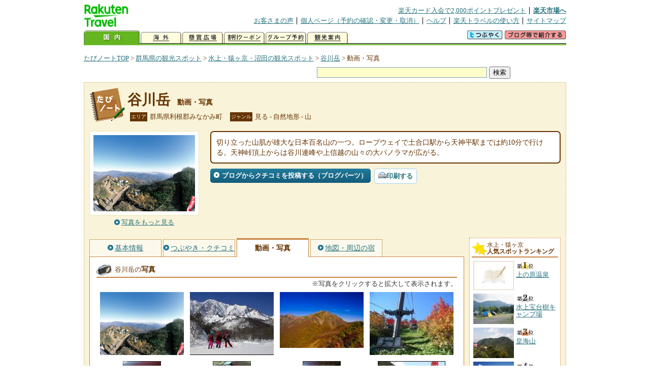

--- FILE ---
content_type: text/html
request_url: https://kanko.travel.rakuten.co.jp/gunma/spot/S10000622_photo.html
body_size: 5848
content:
<!DOCTYPE HTML PUBLIC "-//W3C//DTD HTML 4.01 Transitional//EN" "http://www.w3.org/TR/html4/loose.dtd">
<html xmlns="http://www.w3.org/1999/xhtml" xml:lang="ja" lang="ja" dir="ltr" xmlns:og="http://ogp.me/ns#" xmlns:mixi="http://mixi-platform.com/ns#" xmlns:fb="http://www.facebook.com/2008/fbml">
<head>
<meta http-equiv="Content-Type" content="text/html; charset=Shift_JIS">
<meta http-equiv="Content-Script-Type" content="text/javascript">
<meta http-equiv="Content-Style-Type" content="text/css">
<meta name="description" content="楽天トラベルの観光情報サイト。谷川岳の観光情報盛りだくさん！ 谷川岳の動画や写真を掲載しています。">
<meta name="keywords" content="谷川岳,動画,写真,観光,群馬県,利根郡みなかみ町,楽天">
<meta name="viewport" content="width=device-width,initial-scale=1.0,minimum-scale=1.0,maximum-scale=2.0,user-scalable=yes">
<meta property="og:title" content="楽天トラベル: 谷川岳 動画・写真 （たびノート）">
<meta property="og:type" content="article">
<meta property="og:url" content="https://kanko.travel.rakuten.co.jp/gunma/spot/S10000622_photo.html">
<meta property="og:image" content="https://img.travel.rakuten.co.jp/kanko/thumb/10000622_1917_1.jpg">
<meta property="og:site_name" content="楽天トラベル:たびノート">
<meta property="og:description" content="楽天トラベルの観光情報サイト。谷川岳の観光情報盛りだくさん！ 谷川岳の動画や写真を掲載しています。">
<link rel="canonical" href="https://kanko.travel.rakuten.co.jp/gunma/spot/S10000622_photo.html">
<link rel="stylesheet" type="text/css" href="https://img.travel.rakuten.co.jp/share/themes/kanko/css/import.css">
<link rel="stylesheet" type="text/css" href="https://img.travel.rakuten.co.jp/share/themes/kanko/css/smp.css" media="only screen and (max-device-width:480px)" > 
<link rel="stylesheet" type="text/css" href="https://img.travel.rakuten.co.jp/share/common/css/thickbox.css" media="screen" />
<link rel="alternate" media="handheld" type="text/html" href="http://m.travel.rakuten.co.jp/kanko/gunma/S10000622.html">
<script type="text/javascript" src="https://img.travel.rakuten.co.jp/share/common/js/lib/jquery/jquery.js"></script>
<script type="text/javascript" src="https://img.travel.rakuten.co.jp/share/common/js/rakutenTr_thickbox_v20090811.js"></script>
<title>楽天トラベル:谷川岳 動画・写真（たびノート）</title>
</head>
<body id="spotPhoto">
<div id="widewrapper">
<!--START_HEADER-->
<div id="grpheaderArea">
<p id="grpSiteID"><a href="//travel.rakuten.co.jp/"><img src="https://img.travel.rakuten.co.jp/package/ana/images/logo_travel_w89.gif" alt="楽天トラベル" width="89" height="45" class="serviceLogo"></a></p>


<dl id="grpRemoteNav">
<dt>楽天グループ関連</dt>
<dd class="grpRelation">
<ul><!--
--><li><a href="//ad2.trafficgate.net/t/r/1367/1441/99636_99636/">楽天カード入会で2,000ポイントプレゼント</a></li><!--
--><li class="grpHome"><a href="//www.rakuten.co.jp/">楽天市場へ</a></li><!--
--></ul>
</dd>
<dt>補助メニュー</dt>
<dd class="grpSiteUtility">
<ul><!--
--><li><a href="//travel.rakuten.co.jp/auto/tabimado_bbs_top.html">お客さまの声</a></li><!--
--><li><a href="https://aps1.travel.rakuten.co.jp/portal/my/prv_page.first">個人ページ（予約の確認・変更・取消）</a></li><!--
--><li><a href="//travel.rakuten.co.jp/help/">ヘルプ</a></li><!--
--><li><a href="//travel.rakuten.co.jp/howto/">楽天トラベルの使い方</a></li><!--
--><li class="grpLast"><a href="//travel.rakuten.co.jp/sitemap/">サイトマップ</a></li><!--
--></ul>
</dd>
</dl>
<dl id="sectionNav" class="scndLyr">
<dt>主なカテゴリー</dt>
<dd class="menuList">
<ul><!--
--><li id="tabKokunai"><span class="current">国内</span></li><!--
--><li id="tabKaigai"><a href="//travel.rakuten.co.jp/kaigai/index.html">海外</a></li><!--
--><li id="tabKenshou"><a href="//img.travel.rakuten.co.jp/image/tr/hs/prsnt/Vftj7/">懸賞広場</a></li><!--
--><li id="tabCoupon"><a href="//img.travel.rakuten.co.jp/image/tr/userm/rakupon/Ko0VY/">割引クーポン</a></li><!--
--><li id="tabAinori"><a href="//img.travel.rakuten.co.jp/image/tr/hs/grptr/zDa1q/">グループ予約</a></li><!--
--><li id="tabTabinote"><a href="//kanko.travel.rakuten.co.jp/">観光案内</a><!--
--></ul>
</dd>
<dd class="grpExpansionArea">
<p><a href="" id="RakutoraTwitter"><img src="https://img.travel.rakuten.co.jp/share/themes/header/images/btnTwitter.gif"></a>
<span id="affiliateBanner"></span>
</p>
</dd>
<script src="https://img.travel.rakuten.co.jp/share/common/js/RakutoraTwitter_kanko.js"></script>
<script src="https://img.travel.rakuten.co.jp/share/common/js/rakutenTr_affiliate.js" type="text/javascript"></script>
<script>
<!--
new RakutoraTwitter().makeUrl(document.title, document.URL);
try{
rakutenTr_affiliate.putTextLinkAnchor(window.location, "affiliateBanner");
} catch (e) {}
-->
</script>
</dl>
</div>
<!--END_HEADER-->
<!--START_MAIN_CONTENTS-->
<div id="locationArea">
<p>
<a href="https://kanko.travel.rakuten.co.jp/">たびノートTOP</a> &gt;
<a href="https://kanko.travel.rakuten.co.jp/gunma/">群馬県の観光スポット</a> &gt;
<a href="https://kanko.travel.rakuten.co.jp/gunma/region/numata.html">水上・猿ヶ京・沼田の観光スポット</a> &gt;
<a href="https://kanko.travel.rakuten.co.jp/gunma/spot/S10000622.html">谷川岳</a> &gt;
<strong class="grpLocationLocus">動画・写真</strong>
</p>
<!--/locationArea--></div>
<div id="searchArea">
<form id="cse-search-box" method="post" action="https://kanko.travel.rakuten.co.jp/tabinote/word/sjisKwSearch/">
<div>
<input type="text" name="f_query" size="40" class="textfield"/>
<input type="submit" value="検索" class="submit"/>
<input type="hidden" id="f_page" value="1" name="f_page" />
</div>
</form>
<!--/#searchArea--></div>
<div id="contentsArea">
<div id="titleArea">
<h1>
<a href="https://kanko.travel.rakuten.co.jp/gunma/spot/S10000622.html">谷川岳</a>
<span> 動画・写真</span></h1>
<dl class="titleCategory">
<dt>エリア</dt>
<dd>群馬県利根郡みなかみ町</dd>
<dt>ジャンル</dt>
<dd>見る&nbsp;-&nbsp;自然地形&nbsp;-&nbsp;山</dd>
</dl>
<!--/titleArea--></div>
<div id="captionArea">
<div class="photo">
<img src="https://img.travel.rakuten.co.jp/kanko/thumb/10000622_1917_1.jpg" alt="谷川岳・写真">
<p class="more"><a href="https://web.travel.rakuten.co.jp/portal/my/kanko_pop_image.main?f_flg=S&f_id=10000622&f_pic_no=1&TB_iframe=true&height=600&width=600&static=true" title="谷川岳の写真" class="thickbox"><span>写真をもっと見る</span></a></p>
<!--/photo--></div>
<p class="comment"><span>
切り立った山肌が雄大な日本百名山の一つ。ロープウェイで土合口駅から天神平駅までは約10分で行ける。天神峠頂上からは谷川連峰や上信越の山々の大パノラマが広がる。
</span></p>
<ul class="button">
<li id="btBlog"><a href="https://kanko.travel.rakuten.co.jp/gunma/spot/S10000622_blogentry.html"><span>ブログからクチコミを投稿する（ブログパーツ）</span></a></li>
</ul>
<div class="social">
</div>
<!--/captionArea--></div>
<div id="primaryArea">
<ul class="spotNav">
<li><a href="https://kanko.travel.rakuten.co.jp/gunma/spot/S10000622.html"><span>基本情報</span></a></li>
<li><a href="https://kanko.travel.rakuten.co.jp/gunma/spot/S10000622_review.html"><span>つぶやき・クチコミ</span></a></li>
<li><strong>動画・写真</strong></li>
<li><a href="https://kanko.travel.rakuten.co.jp/gunma/spot/S10000622_hotel.html"><span>地図・周辺の宿</span></a></li>
</ul>
<div class="mainBox">

<div id="photo">
<h2>谷川岳の<span>写真</span></h2>
<p class="attention">※写真をクリックすると拡大して表示されます。</p>
<ul class="photoBox">
<li><a href="https://web.travel.rakuten.co.jp/portal/my/kanko_pop_image.main?f_flg=S&f_id=10000622&f_pic_no=1&TB_iframe=true&height=600&width=600&static=true" title="谷川岳の写真" class="thickbox"><img src="https://img.travel.rakuten.co.jp/kanko/thumb/10000622_1917_1.jpg" alt=""></a></li>
<li><a href="https://web.travel.rakuten.co.jp/portal/my/kanko_pop_image.main?f_flg=S&f_id=10000622&f_pic_no=2&TB_iframe=true&height=600&width=600&static=true" title="谷川岳の写真" class="thickbox"><img src="https://img.travel.rakuten.co.jp/share/img_community/spot/2009/02/26/50468v.jpg" alt=""></a></li>
<li><a href="https://web.travel.rakuten.co.jp/portal/my/kanko_pop_image.main?f_flg=S&f_id=10000622&f_pic_no=3&TB_iframe=true&height=600&width=600&static=true" title="谷川岳の写真" class="thickbox"><img src="https://img.travel.rakuten.co.jp/share/img_community/spot/2008/09/09/45247v.jpg" alt=""></a></li>
<li><a href="https://web.travel.rakuten.co.jp/portal/my/kanko_pop_image.main?f_flg=S&f_id=10000622&f_pic_no=4&TB_iframe=true&height=600&width=600&static=true" title="谷川岳の写真" class="thickbox"><img src="https://img.travel.rakuten.co.jp/share/img_community/spot/2008/09/09/45248v.jpg" alt=""></a></li>
<li><a href="https://web.travel.rakuten.co.jp/portal/my/kanko_pop_image.main?f_flg=S&f_id=10000622&f_pic_no=5&TB_iframe=true&height=600&width=600&static=true" title="谷川岳の写真" class="thickbox"><img src="https://img.travel.rakuten.co.jp/share/img_community/spot/2007/10/09/22921v.jpg" alt=""></a></li>
<li><a href="https://web.travel.rakuten.co.jp/portal/my/kanko_pop_image.main?f_flg=S&f_id=10000622&f_pic_no=6&TB_iframe=true&height=600&width=600&static=true" title="谷川岳の写真" class="thickbox"><img src="https://img.travel.rakuten.co.jp/share/img_community/spot/2007/10/09/22922v.jpg" alt=""></a></li>
<li><a href="https://web.travel.rakuten.co.jp/portal/my/kanko_pop_image.main?f_flg=S&f_id=10000622&f_pic_no=7&TB_iframe=true&height=600&width=600&static=true" title="谷川岳の写真" class="thickbox"><img src="https://img.travel.rakuten.co.jp/share/img_community/spot/2007/10/09/22923v.jpg" alt=""></a></li>
<li><a href="https://web.travel.rakuten.co.jp/portal/my/kanko_pop_image.main?f_flg=S&f_id=10000622&f_pic_no=8&TB_iframe=true&height=600&width=600&static=true" title="谷川岳の写真" class="thickbox"><img src="https://img.travel.rakuten.co.jp/share/img_community/spot/2007/05/24/15823v.jpg" alt=""></a></li>
<li><a href="https://web.travel.rakuten.co.jp/portal/my/kanko_pop_image.main?f_flg=S&f_id=10000622&f_pic_no=9&TB_iframe=true&height=600&width=600&static=true" title="谷川岳の写真" class="thickbox"><img src="https://img.travel.rakuten.co.jp/share/img_community/mouth/2007/12/19/26695v.jpg" alt=""></a></li>
<li><a href="https://web.travel.rakuten.co.jp/portal/my/kanko_pop_image.main?f_flg=S&f_id=10000622&f_pic_no=10&TB_iframe=true&height=600&width=600&static=true" title="谷川岳の写真" class="thickbox"><img src="https://img.travel.rakuten.co.jp/share/img_community/mouth/2006/09/05/5500v.jpg" alt=""></a></li>
</ul>
<!--/#photo--></div>
<!--/.mainBox--></div>
<!--/#primaryArea--></div>
<div id="secondaryArea">
<div class="mainBox rankBox" id="spotRank">
<h3><span>水上・猿ヶ京</span><br>人気スポットランキング</h3>
<ol>
<li class="ranking01"><a href="https://kanko.travel.rakuten.co.jp/gunma/spot/S10010672.html">
<img src="https://img.travel.rakuten.co.jp/share/themes/kanko/images/photo_nophoto_70.jpg" alt="">
<span>上の原温泉</span>
</a></li>
<form name="rank_data">
<input type="hidden" name="spotName" value="上の原温泉">
<input type="hidden" name="spotIdo" value="132667.41">
<input type="hidden" name="spotKdo" value="500685.62">
<input type="hidden" name="spotUrl" value="https://kanko.travel.rakuten.co.jp/gunma/spot/S10010672.html">
</form>
<li class="ranking02"><a href="https://kanko.travel.rakuten.co.jp/gunma/spot/S10000423.html">
<img src="https://img.travel.rakuten.co.jp/kanko/thumb/10000423_1781_1.jpg" alt="">
<span>水上宝台樹キャンプ場</span>
</a></li>
<form name="rank_data">
<input type="hidden" name="spotName" value="水上宝台樹キャンプ場">
<input type="hidden" name="spotIdo" value="132557.27">
<input type="hidden" name="spotKdo" value="500688.63">
<input type="hidden" name="spotUrl" value="https://kanko.travel.rakuten.co.jp/gunma/spot/S10000423.html">
</form>
<li class="ranking03"><a href="https://kanko.travel.rakuten.co.jp/gunma/spot/S10010810.html">
<img src="https://img.travel.rakuten.co.jp/kanko/thumb/10010810_3290_1.jpg" alt="">
<span>皇海山</span>
</a></li>
<form name="rank_data">
<input type="hidden" name="spotName" value="皇海山">
<input type="hidden" name="spotIdo" value="132072.19">
<input type="hidden" name="spotKdo" value="501624.57">
<input type="hidden" name="spotUrl" value="https://kanko.travel.rakuten.co.jp/gunma/spot/S10010810.html">
</form>
<li class="ranking04"><a href="https://kanko.travel.rakuten.co.jp/gunma/spot/S10000687.html">
<img src="https://img.travel.rakuten.co.jp/kanko/thumb/10000687_3250_3.jpg" alt="">
<span>月夜野びーどろパーク</span>
</a></li>
<form name="rank_data">
<input type="hidden" name="spotName" value="月夜野びーどろパーク">
<input type="hidden" name="spotIdo" value="132059.61">
<input type="hidden" name="spotKdo" value="500392.61">
<input type="hidden" name="spotUrl" value="https://kanko.travel.rakuten.co.jp/gunma/spot/S10000687.html">
</form>
<li class="ranking05"><a href="https://kanko.travel.rakuten.co.jp/gunma/spot/S10011096.html">
<img src="https://img.travel.rakuten.co.jp/kanko/thumb/10011096_3462_3.jpg" alt="">
<span>道の駅　あぐりーむ昭和</span>
</a></li>
<form name="rank_data">
<input type="hidden" name="spotName" value="道の駅　あぐりーむ昭和">
<input type="hidden" name="spotIdo" value="131793.99">
<input type="hidden" name="spotKdo" value="500658.59">
<input type="hidden" name="spotUrl" value="https://kanko.travel.rakuten.co.jp/gunma/spot/S10011096.html">
</form>
<form name="rank_data">
<input type="hidden" name="spotName" value="諏訪峡">
<input type="hidden" name="spotIdo" value="132328.49">
<input type="hidden" name="spotKdo" value="500306.8">
<input type="hidden" name="spotUrl" value="https://kanko.travel.rakuten.co.jp/gunma/spot/S10010046.html">
</form>
<form name="rank_data">
<input type="hidden" name="spotName" value="猿ヶ京温泉">
<input type="hidden" name="spotIdo" value="132219.37">
<input type="hidden" name="spotKdo" value="500024.91">
<input type="hidden" name="spotUrl" value="https://kanko.travel.rakuten.co.jp/gunma/spot/S10003202.html">
</form>
<form name="rank_data">
<input type="hidden" name="spotName" value="迦葉山龍華院弥勒護国寺">
<input type="hidden" name="spotIdo" value="132293.9">
<input type="hidden" name="spotKdo" value="500639.7">
<input type="hidden" name="spotUrl" value="https://kanko.travel.rakuten.co.jp/gunma/spot/S10003122.html">
</form>
<form name="rank_data">
<input type="hidden" name="spotName" value="天一美術館">
<input type="hidden" name="spotIdo" value="132434.1">
<input type="hidden" name="spotKdo" value="500249.15">
<input type="hidden" name="spotUrl" value="https://kanko.travel.rakuten.co.jp/gunma/spot/S10003085.html">
</form>
<form name="rank_data">
<input type="hidden" name="spotName" value="利根川源流域">
<input type="hidden" name="spotIdo" value="132719.8">
<input type="hidden" name="spotKdo" value="500611.02">
<input type="hidden" name="spotUrl" value="https://kanko.travel.rakuten.co.jp/gunma/spot/S10003081.html">
</form>
<form name="rank_data">
<input type="hidden" name="spotName" value="ノルンみなかみフラワーガーデン">
<input type="hidden" name="spotIdo" value="132264.73">
<input type="hidden" name="spotKdo" value="500203.7">
<input type="hidden" name="spotUrl" value="https://kanko.travel.rakuten.co.jp/gunma/spot/S10011506.html">
</form>
<form name="rank_data">
<input type="hidden" name="spotName" value="ＭＡＣＫＥＹ’Ｓ">
<input type="hidden" name="spotIdo" value="132410.5">
<input type="hidden" name="spotKdo" value="500266.14">
<input type="hidden" name="spotUrl" value="https://kanko.travel.rakuten.co.jp/gunma/spot/S10011474.html">
</form>
<form name="rank_data">
<input type="hidden" name="spotName" value="谷川岳パーキングエリア（下り）">
<input type="hidden" name="spotIdo" value="132389.91">
<input type="hidden" name="spotKdo" value="500205.35">
<input type="hidden" name="spotUrl" value="https://kanko.travel.rakuten.co.jp/gunma/spot/S10011323.html">
</form>
<form name="rank_data">
<input type="hidden" name="spotName" value="果実の里　原田農園">
<input type="hidden" name="spotIdo" value="131965.92">
<input type="hidden" name="spotKdo" value="500690.05">
<input type="hidden" name="spotUrl" value="https://kanko.travel.rakuten.co.jp/gunma/spot/S10010761.html">
</form>
<form name="rank_data">
<input type="hidden" name="spotName" value="道の駅　たくみの里">
<input type="hidden" name="spotIdo" value="132096.55">
<input type="hidden" name="spotKdo" value="500080.4">
<input type="hidden" name="spotUrl" value="https://kanko.travel.rakuten.co.jp/gunma/spot/S10010755.html">
</form>
<form name="rank_data">
<input type="hidden" name="spotName" value="ビッグウェーブ">
<input type="hidden" name="spotIdo" value="132311.99">
<input type="hidden" name="spotKdo" value="500306.52">
<input type="hidden" name="spotUrl" value="https://kanko.travel.rakuten.co.jp/gunma/spot/S10010678.html">
</form>
<form name="rank_data">
<input type="hidden" name="spotName" value="道の駅　水上町水紀行館">
<input type="hidden" name="spotIdo" value="132341.72">
<input type="hidden" name="spotKdo" value="500298.23">
<input type="hidden" name="spotUrl" value="https://kanko.travel.rakuten.co.jp/gunma/spot/S10010558.html">
</form>
<form name="rank_data">
<input type="hidden" name="spotName" value="沼田公園（沼田城址）のサクラ">
<input type="hidden" name="spotIdo" value="131922.11">
<input type="hidden" name="spotKdo" value="500552.07">
<input type="hidden" name="spotUrl" value="https://kanko.travel.rakuten.co.jp/gunma/spot/S10010212.html">
</form>
<form name="rank_data">
<input type="hidden" name="spotName" value="谷川岳ロープウェイ">
<input type="hidden" name="spotIdo" value="132596.82">
<input type="hidden" name="spotKdo" value="500271.08">
<input type="hidden" name="spotUrl" value="https://kanko.travel.rakuten.co.jp/gunma/spot/S10010051.html">
</form>
<form name="rank_data">
<input type="hidden" name="spotName" value="老神温泉">
<input type="hidden" name="spotIdo" value="132004.17">
<input type="hidden" name="spotKdo" value="501173.22">
<input type="hidden" name="spotUrl" value="https://kanko.travel.rakuten.co.jp/gunma/spot/S10003205.html">
</form>
<form name="rank_data">
<input type="hidden" name="spotName" value="赤岩温泉">
<input type="hidden" name="spotIdo" value="132122.8">
<input type="hidden" name="spotKdo" value="500087.13">
<input type="hidden" name="spotUrl" value="https://kanko.travel.rakuten.co.jp/gunma/spot/S10003199.html">
</form>
<form name="rank_data">
<input type="hidden" name="spotName" value="谷川温泉">
<input type="hidden" name="spotIdo" value="132434.06">
<input type="hidden" name="spotKdo" value="500241.59">
<input type="hidden" name="spotUrl" value="https://kanko.travel.rakuten.co.jp/gunma/spot/S10003186.html">
</form>
<form name="rank_data">
<input type="hidden" name="spotName" value="猿ヶ京神明神社">
<input type="hidden" name="spotIdo" value="132212.88">
<input type="hidden" name="spotKdo" value="500001.11">
<input type="hidden" name="spotUrl" value="https://kanko.travel.rakuten.co.jp/gunma/spot/S10003100.html">
</form>
<form name="rank_data">
<input type="hidden" name="spotName" value="旧土岐家住宅洋館">
<input type="hidden" name="spotIdo" value="131923.97">
<input type="hidden" name="spotKdo" value="500556.39">
<input type="hidden" name="spotUrl" value="https://kanko.travel.rakuten.co.jp/gunma/spot/S10000777.html">
</form>
<form name="rank_data">
<input type="hidden" name="spotName" value="浮島観音堂">
<input type="hidden" name="spotIdo" value="132127.19">
<input type="hidden" name="spotKdo" value="501160.67">
<input type="hidden" name="spotUrl" value="https://kanko.travel.rakuten.co.jp/gunma/spot/S10000723.html">
</form>
<form name="rank_data">
<input type="hidden" name="spotName" value="吹割の滝">
<input type="hidden" name="spotIdo" value="132116.88">
<input type="hidden" name="spotKdo" value="501157.46">
<input type="hidden" name="spotUrl" value="https://kanko.travel.rakuten.co.jp/gunma/spot/S10000702.html">
</form>
<form name="rank_data">
<input type="hidden" name="spotName" value="水紀行館　水産学習館">
<input type="hidden" name="spotIdo" value="132341.72">
<input type="hidden" name="spotKdo" value="500298.23">
<input type="hidden" name="spotUrl" value="https://kanko.travel.rakuten.co.jp/gunma/spot/S10000682.html">
</form>
<form name="rank_data">
<input type="hidden" name="spotName" value="裏見の滝">
<input type="hidden" name="spotIdo" value="132533.89">
<input type="hidden" name="spotKdo" value="500746.3">
<input type="hidden" name="spotUrl" value="https://kanko.travel.rakuten.co.jp/gunma/spot/S10000668.html">
</form>
<form name="rank_data">
<input type="hidden" name="spotName" value="谷川岳">
<input type="hidden" name="spotIdo" value="132592.69">
<input type="hidden" name="spotKdo" value="500160.71">
<input type="hidden" name="spotUrl" value="https://kanko.travel.rakuten.co.jp/gunma/spot/S10000622.html">
</form>
<form name="rank_data">
<input type="hidden" name="spotName" value="玉原高原">
<input type="hidden" name="spotIdo" value="132417.73">
<input type="hidden" name="spotKdo" value="500674.27">
<input type="hidden" name="spotUrl" value="https://kanko.travel.rakuten.co.jp/gunma/spot/S10000345.html">
</form>
</ol>
<p class="update">2026年01月26日更新</p>
<!--/.rankbox--></div>

<div class="mainBox aroundBox" id="around">
<h3>周辺の<br>観光スポット</h3>
<ul>
<li>
<a href="https://kanko.travel.rakuten.co.jp/gunma/spot/S10000345.html">
<img src="https://img.travel.rakuten.co.jp/share/themes/kanko/images/photo_nophoto_70.jpg" width="70" height="70" alt="玉原高原">玉原高原
</a>
</li>
<li>
<a href="https://kanko.travel.rakuten.co.jp/gunma/spot/S10000423.html">
<img src="https://img.travel.rakuten.co.jp/kanko/thumb/10000423_1781_1.jpg" alt="水上宝台樹キャンプ場" width="80">
水上宝台樹キャンプ場
</a>
</li>
<li>
<a href="https://kanko.travel.rakuten.co.jp/gunma/spot/S10000435.html">
<img src="https://img.travel.rakuten.co.jp/kanko/thumb/10000435yaeijo.jpg" alt="奥利根水源の森" width="80">
奥利根水源の森
</a>
</li>
<li>
<a href="https://kanko.travel.rakuten.co.jp/gunma/spot/S10000437.html">
<img src="https://img.travel.rakuten.co.jp/kanko/thumb/10000437_3290_1.jpg" alt="オートキャンパーズエリアならまた" width="80">
オートキャンパーズエリアならまた
</a>
</li>
<li>
<a href="https://kanko.travel.rakuten.co.jp/gunma/spot/S10000439.html">
<img src="https://img.travel.rakuten.co.jp/kanko/thumb/10000439_1235_1.jpg" alt="玉原高原森林キャンプ場" width="80">
玉原高原森林キャンプ場
</a>
</li>
</ul>
<p class="more"><a href="https://kanko.travel.rakuten.co.jp/gunma/region/numata.html">水上・猿ヶ京・沼田の<br>観光スポットをもっと見る</a></p>
<!--/.subBox aroundBox #around--></div>

<!--/secondaryArea--></div>
<!--/contentsArea--></div>
<div id="pagetopArea">
<p class="pagetopCopyright">掲載情報の一部の著作権は提供元企業等に帰属します。 Copyright（C）2026 Shobunsha Publications,Inc. All rights reserved.</p>
<p class="pagetopLink"><a href="#widewrapper">このページのトップへ</a></p>
<!--/pagetopArea--></div>
<!--END_MAIN_CONTENTS-->
<!--START_FOOTER-->
<!-- ========== footer 2023.04.11 ========== -->
<div id="grpRakutenLinkArea">

<div id="grpFooterNav">
<dl>
<dt>サイト基本情報</dt>
<dd>

<ul>
<li><a href="https://travel.rakuten.co.jp/corporate/" rel="nofollow">会社情報</a></li>
<li><a href="https://privacy.rakuten.co.jp/" rel="nofollow">個人情報保護方針</a></li>
<li><a href="https://corp.rakuten.co.jp/csr/">社会的責任[CSR]</a></li>
<li><a href="https://travel.rakuten.co.jp/recruit/">採用情報</a></li>
<li><a href="https://travel.rakuten.co.jp/info/" rel="nofollow">規約集</a></li>
<li><a href="https://travel.rakuten.co.jp/info/hotel_msg.html">資料請求</a></li>
</ul>
<p class="grpCopyright">&copy; Rakuten Group, Inc.</p>

</dd>
</dl>
<!-- /#grpFooterNav --></div>

</div><!-- /div#grpRakutenLinkArea -->

<!-- Google Code start -->
<script type="text/javascript">
/* <![CDATA[ */
var google_conversion_id = 1009382166;
var google_conversion_label = "cX0tCPLd1QMQluan4QM";
var google_custom_params = window.google_tag_params;
var google_remarketing_only = true;
/* ]]> */
</script>
<script type="text/javascript" src="//www.googleadservices.com/pagead/conversion.js">
</script>
<noscript>
<div style="display:inline;">
<img height="1" width="1" style="border-style:none;" alt="" src="//googleads.g.doubleclick.net/pagead/viewthroughconversion/1009382166/?value=0&amp;label=cX0tCPLd1QMQluan4QM&amp;guid=ON&amp;script=0">
</div>
</noscript>
<!-- Google Code finish -->

<!-- ========== /footer ========== -->

<script type="text/javascript">
if("http:" == document.location.protocol) document.write(unescape("%3Cimg src='http://grp02.trc.ashiato.rakuten.co.jp/svc-ashiato/trc?service_id=17'%3E"))
</script>

<script type="text/javascript" src="//img.travel.rakuten.co.jp/share/rtl/js/dserv.js" charset="UTF-8"></script>
<script><!--
(function($) {
    if ($) $(function() {
        try {
            new rtl.Dserv().addSwitchToMbPage();
        } catch(e) {}
    });
})(window.jQuery);
//--></script>

<!--END_FOOTER--> 
<!--/widewrapper--></div>
<!-- Web Analysis Tool START-->
<script language="JavaScript" src="https://img.travel.rakuten.co.jp/share/wat/contents/kanko/spot/spot.js"></script>
<!-- SiteCatalyst code version: H.9.Copyright 1997-2007 Omniture, Inc. More info available at http://www.omniture.com -->
<div id="dynamicElement"></div>
<script language="JavaScript" src="//img.travel.rakuten.co.jp/share/wat/sc/s_code.js"></script>
<script language="JavaScript" src="//img.travel.rakuten.co.jp/share/wat/sc/code_to_paste.js"></script>
<!-- End SiteCatalyst code version: H.9. -->

<!-- Mebius -->
<script type="text/javascript">
var mbHost = (("https:" == document.location.protocol) ? "https://" : "http://");
document.write(unescape("%3Cscript src='" + mbHost + "rd.rakuten.co.jp/js/p_code.js' type='text/javascript'%3E%3C/script%3E"));
</script>
<script type="text/javascript"><!--
	i="6.2994.0";
	n="travel";
	l="travel";
	r=document.referrer;
	document.write(p(i,n,l,r));
//--></script>
<noscript>
    <img src="https://rd.rakuten.co.jp/p/?i=6.2994.0&n=travel&l=travel&r=" />
</noscript>
<!-- /Mebius -->
<script><!--
rt = new rt_sc_variables();
codeToPaste();
--></script>
<!-- Web Analysis Tool END-->
<script type="text/javascript" src="https://img.travel.rakuten.co.jp/share/themes/kanko/js/regular/TabiNote.js"></script>
<form id="driveVia">
<input type="hidden" id="driveLatitude" value="36.83130277">
<input type="hidden" id="driveLongitude" value="138.93353055">
</form>
<script type="text/javascript" language="JavaScript" src="https://img.travel.rakuten.co.jp/share/themes/kanko/js/regular/spot_photo_disp.js"></script>
</body>
</html>
